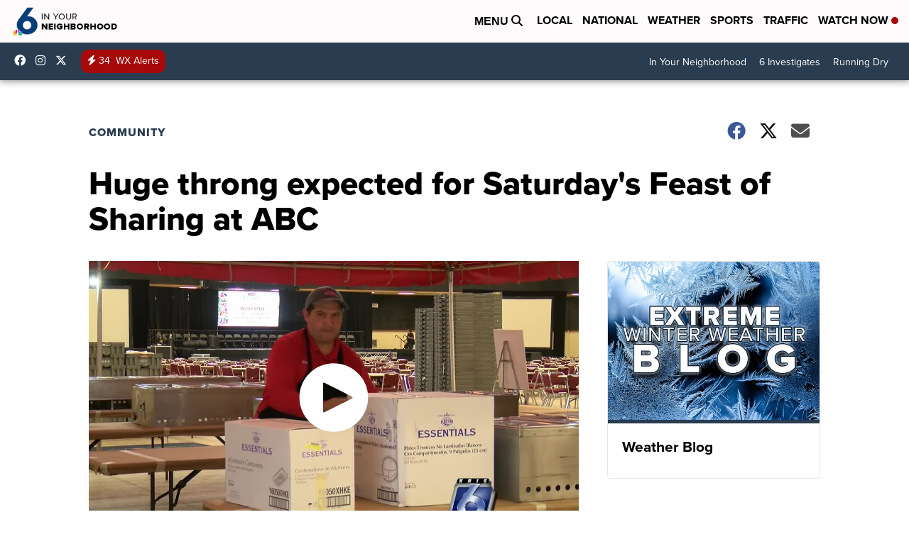

--- FILE ---
content_type: application/javascript; charset=utf-8
request_url: https://fundingchoicesmessages.google.com/f/AGSKWxU8V3fpAl40NcThqEO63TqJ4CDLp3rwWPRqoaxJIx7Bqxnp90sp4etum_MGhngkI1_Abv-4RRNYkTWq2hNjni1sppsuTTWqfrJHl4LwikqKX2pGitPKQZgBuk4DkJ7fDU9w_aZIkQ==?fccs=W251bGwsbnVsbCxudWxsLG51bGwsbnVsbCxudWxsLFsxNzY5NDYyMDI4LDg0MjAwMDAwMF0sbnVsbCxudWxsLG51bGwsW251bGwsWzddXSwiaHR0cHM6Ly93d3cua3Jpc3R2LmNvbS9jb21tdW5pdHkvaHVnZS10aHJvbmctZXhwZWN0ZWQtZm9yLXNhdHVyZGF5cy1mZWFzdC1vZi1zaGFyaW5nLWF0LWFiYyIsbnVsbCxbWzgsImxSZktNME4xY1QwIl0sWzksImVuLVVTIl0sWzE5LCIyIl0sWzE3LCJbMF0iXSxbMjQsIiJdLFsyOSwiZmFsc2UiXV1d
body_size: -214
content:
if (typeof __googlefc.fcKernelManager.run === 'function') {"use strict";this.default_ContributorServingResponseClientJs=this.default_ContributorServingResponseClientJs||{};(function(_){var window=this;
try{
var RH=function(a){this.A=_.t(a)};_.u(RH,_.J);var SH=_.ed(RH);var TH=function(a,b,c){this.B=a;this.params=b;this.j=c;this.l=_.F(this.params,4);this.o=new _.dh(this.B.document,_.O(this.params,3),new _.Qg(_.Qk(this.j)))};TH.prototype.run=function(){if(_.P(this.params,10)){var a=this.o;var b=_.eh(a);b=_.Od(b,4);_.ih(a,b)}a=_.Rk(this.j)?_.be(_.Rk(this.j)):new _.de;_.ee(a,9);_.F(a,4)!==1&&_.G(a,4,this.l===2||this.l===3?1:2);_.Fg(this.params,5)&&(b=_.O(this.params,5),_.hg(a,6,b));return a};var UH=function(){};UH.prototype.run=function(a,b){var c,d;return _.v(function(e){c=SH(b);d=(new TH(a,c,_.A(c,_.Pk,2))).run();return e.return({ia:_.L(d)})})};_.Tk(8,new UH);
}catch(e){_._DumpException(e)}
}).call(this,this.default_ContributorServingResponseClientJs);
// Google Inc.

//# sourceURL=/_/mss/boq-content-ads-contributor/_/js/k=boq-content-ads-contributor.ContributorServingResponseClientJs.en_US.lRfKM0N1cT0.es5.O/d=1/exm=kernel_loader,loader_js_executable/ed=1/rs=AJlcJMwSx5xfh8YmCxYY1Uo-mP01FmTfFQ/m=web_iab_tcf_v2_signal_executable
__googlefc.fcKernelManager.run('\x5b\x5b\x5b8,\x22\x5bnull,\x5b\x5bnull,null,null,\\\x22https:\/\/fundingchoicesmessages.google.com\/f\/AGSKWxXM_bUE_c0Tc9SVZnFh7Opy1b4xcSit-qgoO-0uKRddxpcJ0zdE3yV6GVTaOD8d2DKg3dDu-oXRGPZwW7NHg_KqYOJm-N98rzfnG6tRlujEmUQg9LVNPSHXpHaYRu9U1hGodhXlow\\\\u003d\\\\u003d\\\x22\x5d,null,null,\x5bnull,null,null,\\\x22https:\/\/fundingchoicesmessages.google.com\/el\/AGSKWxW-yozPdQzg2v_QmDKx7ivMHSXaHj7aJabVv7aP9k250zu0MBvJc7EfEhazwHjVS_OpJo0nAr95ek6YirJg4MhjGw0K-cHqyPkmKE8OHJNf1ZTmzM3ys3oe2oWhghlfhcFJCmv7XQ\\\\u003d\\\\u003d\\\x22\x5d,null,\x5bnull,\x5b7\x5d\x5d\x5d,\\\x22kristv.com\\\x22,1,\\\x22en\\\x22,null,null,null,null,1\x5d\x22\x5d\x5d,\x5bnull,null,null,\x22https:\/\/fundingchoicesmessages.google.com\/f\/AGSKWxWSFwxkwunpL6mJvwjw7DOR_XKp9I3cOSP5lAWaJtJvY3l9tM-Wb5B4VA2F9VOmwU0wODnMbcFoAx-NopDG3xoZBig8p6x9pksoCMKoeNr8iLkxBIdi9c6hj-ahRgbJzyKHh2Psgg\\u003d\\u003d\x22\x5d\x5d');}

--- FILE ---
content_type: application/javascript; charset=utf-8
request_url: https://fundingchoicesmessages.google.com/f/AGSKWxUrbUJgaIEw35xP0c4p4HWLFQoWvbuTyj7tK56T_Ik3_6_YhllAnIT9hDZXvOClCpwJUPD1p8W08e67zXYkYJ3nfuMH-vDm717483lLu5Hw3xej-U0MVqxcIei-BEXQahb003zQg2gmak9-AMKwca6_SSbgoVpgruj2o2RhnkD-20UP5fdJ8C5z58wc/__popupunder./site_under.://synad./ads/center._adsdaq.
body_size: -1287
content:
window['a51cc76b-0694-4d29-a719-ac5caf5f21c4'] = true;